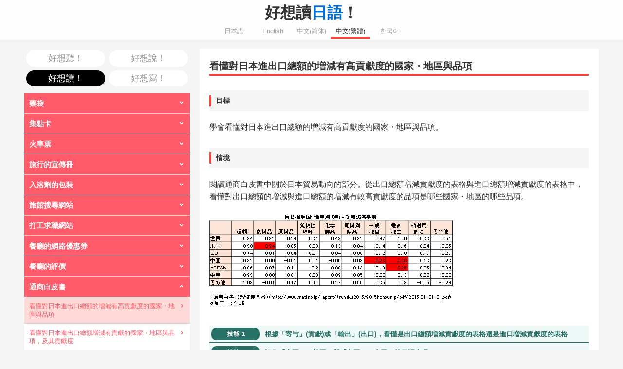

--- FILE ---
content_type: text/html; charset=UTF-8
request_url: https://nihongo-tai.com/fantizi/yomu/main.php?lesson=607
body_size: 7538
content:
<!DOCTYPE html>
<html lang="ja">
<head>
<meta charset="utf-8" />
<title>好想讀！｜好想用日語！</title>
<meta name="viewport" content="width=device-width,initial-scale=1.0,minimum-scale=1.0" />
<link rel="stylesheet" type="text/css" href="/CSS/common.css" />
<link rel="stylesheet" type="text/css" href="/CSS/iconfont/material-icons.css" />
<script type="text/javascript" src="/JS/jquery-3.6.0.min.js"></script>
<script type="text/javascript" src="/JS/audio.min.js"></script>
<script type="text/javascript" src="/JS/library.js"></script>
<script>
audiojs.events.ready(function() {
var as = audiojs.createAll();
});
</script>
<script>
  (function(i,s,o,g,r,a,m){i['GoogleAnalyticsObject']=r;i[r]=i[r]||function(){
  (i[r].q=i[r].q||[]).push(arguments)},i[r].l=1*new Date();a=s.createElement(o),
  m=s.getElementsByTagName(o)[0];a.async=1;a.src=g;m.parentNode.insertBefore(a,m)
  })(window,document,'script','https://www.google-analytics.com/analytics.js','ga');
 
  ga('create', 'UA-76628367-1', 'auto');
  ga('send', 'pageview');
 
</script>
</head>
<body>
<header id="header">
	<div>
		<h1><a href="./">好想讀<span>日語</span>！</a></h1>
		<ul>
			<li><a href="/japanese/yomu/main.php?lesson=607">日本語</a></li>
			<li><a href="/english/yomu/main.php?lesson=607">English</a></li>
			<li><a href="/jiantizi/yomu/main.php?lesson=607">中文(简体)</a></li>
			<li><a class="current" href="/fantizi/yomu/main.php?lesson=607">中文(繁體)</a></li>
			<li><a href="/hangul/yomu/main.php?lesson=607">한국어</a></li>
		</ul>
<p><a class="material-icons" href="javascript:void(0);" onclick="openNavigation();">menu</a></p>
	</div>
</header>
<nav id="navigation" >
	<div>
		<div>
			<ul><li><a href="/fantizi/kiku/">好想聽！</a></li><li><a href="/fantizi/hanasu/">好想說！</a></li><li><a href="/fantizi/yomu/" class="current">好想讀！</a></li><li><a href="/fantizi/kaku/">好想寫！</a></li></ul>

			<dl>
<dt>藥袋</dt>
<dd>
<ul>
<li><a href="main.php?lesson=317">看懂一天要吃幾次藥</a></li>
<li><a href="main.php?lesson=318">看懂藥要什麼時候吃</a></li>
<li><a href="main.php?lesson=319">看懂藥袋裡裝了幾天份的藥</a></li>
<li><a href="main.php?lesson=320">看懂一次要吃多少藥</a></li>
</ul>
</dd>
<dt>集點卡</dt>
<dd>
<ul>
<li><a href="main.php?lesson=477">看懂能獲得什麼樣的特典</a></li>
<li><a href="main.php?lesson=525">看懂該如何獲得點數</a></li>
<li><a href="main.php?lesson=464">看懂集點卡的有效期限</a></li>
</ul>
</dd>
<dt>火車票</dt>
<dd>
<ul>
<li><a href="main.php?lesson=664">看懂新幹線的乘車日期及其乘車區段</a></li>
<li><a href="main.php?lesson=665">從列車名稱看懂乘車月台在哪裡</a></li>
<li><a href="main.php?lesson=666">看懂指定座席特急券的座位號碼</a></li>
</ul>
</dd>
<dt>旅行的宣傳冊</dt>
<dd>
<ul>
<li><a href="main.php?lesson=550">看懂旅行社旅遊團費的早鳥報名優惠之相關情報</a></li>
</ul>
</dd>
<dt>入浴劑的包裝</dt>
<dd>
<ul>
<li><a href="main.php?lesson=787">看懂沒有使用人工色素或防腐劑等添加物</a></li>
</ul>
</dd>
<dt>旅館搜尋網站</dt>
<dd>
<ul>
<li><a href="main.php?lesson=625">在旅館搜尋網站選擇住宿日期</a></li>
<li><a href="main.php?lesson=626">在旅館搜尋網站選擇人數和房間數</a></li>
<li><a href="main.php?lesson=608">在旅館搜尋網站選擇房間類型</a></li>
<li><a href="main.php?lesson=614">在旅館搜尋網站選擇餐點的條件</a></li>
<li><a href="main.php?lesson=555">看懂旅館的評價分數</a></li>
</ul>
</dd>
<dt>打工求職網站</dt>
<dd>
<ul>
<li><a href="main.php?lesson=712">在打工求職網站選擇職務</a></li>
<li><a href="main.php?lesson=703">在打工求職網站選擇工作期間和工作時段</a></li>
<li><a href="main.php?lesson=704">在打工求職網站選擇薪資額的單位和特殊條件</a></li>
</ul>
</dd>
<dt>餐廳的網路優惠券</dt>
<dd>
<ul>
<li><a href="main.php?lesson=736">看懂可以獲得什麽樣的特典</a></li>
<li><a href="main.php?lesson=746">看懂什麽時候出示優惠券</a></li>
</ul>
</dd>
<dt>餐廳的評價</dt>
<dd>
<ul>
<li><a href="main.php?lesson=304">評價1:看懂描述的甜點好不好吃
</a></li>
<li><a href="main.php?lesson=294">看懂描述的甜點種類多不多</a></li>
<li><a href="main.php?lesson=303">看懂描述對甜點的整體評價高不高</a></li>
</ul>
</dd>
<dt class="current">通商白皮書 </dt>
<dd style="display:block;">
<ul>
<li class="current"><a href="main.php?lesson=607">看懂對日本進出口總額的増減有高貢獻度的國家・地區與品項</a></li>
<li><a href="main.php?lesson=605">看懂對日本進出口總額増減有貢獻的國家・地區與品項，及其貢獻度</a></li>
<li><a href="main.php?lesson=603">看懂筆者是如何理解某一品項的進出口總額増減貢獻度的</a></li>
<li><a href="main.php?lesson=783">從圖表看懂經常帳和貿易淨額等的變動</a></li>
<li><a href="main.php?lesson=828">看懂經常帳和貿易淨額的變動</a></li>
<li><a href="main.php?lesson=829">看懂經常帳和貿易淨額變動的原因</a></li>
</ul>
</dd>
<dt>與人力資源相關的研究論文</dt>
<dd>
<ul>
<li><a href="main.php?lesson=535">讀懂論文摘要中，已經被證實了什麼對什麼的影響。</a></li>
<li><a href="main.php?lesson=587">從與人力資源相關的量化研究論文中尋找什麼寫在哪裡</a></li>
<li><a href="main.php?lesson=791">區分以往研究的引文和筆者的想法，並看懂分別寫了什麽内容</a></li>
<li><a href="main.php?lesson=534">看懂研究的目的是要明確什麼對什麼的影響</a></li>
<li><a href="main.php?lesson=722">看懂調查是如何進行的</a></li>
<li><a href="main.php?lesson=417">看懂研究的假說和假說是否獲得支持。</a></li>
<li><a href="main.php?lesson=723">看懂研究的結果</a></li>
					</ul>
				</dd>
			</dl>
<p class="about"><a href="about.php">關於本網站</a></p>
		</div>
	</div>
</nav>
<section id="main">
	<article>
		<h2>看懂對日本進出口總額的増減有高貢獻度的國家・地區與品項</h2>

<h3><span>目標</span></h3>

		<p>學會看懂對日本進出口總額的増減有高貢獻度的國家・地區與品項。<br />
</p>
<h3><span>情境</span></h3>

		<p>閱讀通商白皮書中關於日本貿易動向的部分。從出口總額増減貢獻度的表格與進口總額増減貢獻度的表格中，看懂對出口總額的増減與進口總額的増減有較高貢獻度的品項是哪些國家・地區的哪些品項。</p>
<p><img src="/UPLOAD/lesson/190.png" /></p>
		<ul class="skill_list">
<li><a href="main.php?skill=2468"><dl><dt>技能 1</dt><dd>根據「寄与」(貢獻)或「輸出」(出口)，看懂是出口總額増減貢獻度的表格還是進口増減貢獻度的表格</dd></dl></a></li>
<li><a href="main.php?skill=2470"><dl><dt>技能 2</dt><dd>記住「米国」（美國）與「中国」（中國）等日語表現</dd></dl></a></li>
<li><a href="main.php?skill=2467"><dl><dt>技能 3</dt><dd>.</dd></dl></a></li>
<li><a href="main.php?skill=2471"><dl><dt>技能 4</dt><dd>記住「食料品」（食品）與「化学製品」（化學製品）等日語表現</dd></dl></a></li>
<li><a href="main.php?skill=2469"><dl><dt>技能 5</dt><dd>看懂進出口總額増減貢獻度的表格中，有高貢獻度的是哪些國家‧地區的哪些品項</dd></dl></a></li>
		</ul>
	</article>
</section>
<footer>
	<p>Copyright &copy; nihongo-tai.com All Rights Reserved.</p>
</footer>
</body>
</html>


--- FILE ---
content_type: text/css
request_url: https://nihongo-tai.com/CSS/common.css
body_size: 14216
content:
@charset "utf-8";



/* 基本設定
-----------------------------------------------------------------------------------------*/
body {
	background:#F5F5F5;

	margin: 0;
	padding: 0;

	color:#333333;
	font-family:"メイリオ", Meiryo, "Hiragino Kaku Gothic Pro", HiraKakuPro-W3, "ヒラギノ角ゴ Pro W3", "MS P ゴシック", verdana, sans-serif;

	-webkit-text-size-adjust: 100%;
	-moz-text-size-adjust: 100%;
	-ms-text-size-adjust: 100%;
	-o-text-size-adjust: 100%;
	text-size-adjust: 100%;
}
@media print{
	body {
		font-size:10px;
	}
}
img {
	border:0;
	vertical-align: bottom;
}
a {
	color:#1DB8EE;
	text-decoration:none;
}
a:hover {
	color:#888888;
}
input[type=submit], input[type=text], input[type=number], input[type=email], input[type=tel], input[type=url], input[type=search], input[type=date], password, select, textarea {
	-webkit-appearance: none;
	-moz-appearance: none;
}

/* Material iconsを利用する */
.material-icons {
	display:inline-block;
	padding:4px;
	font-family: 'Material Icons';
	font-weight: normal;
	font-style: normal;
	color:#000000;
	line-height: 1;
	text-transform: none;
	/* WebKitブラウザサポート */
	-webkit-font-smoothing: antialiased;
	/* Chrome、Safariサポート */
	text-rendering: optimizeLegibility;
	/* Firefoxサポート */
	-moz-osx-font-smoothing: grayscale;
	/* IEサポート */
	font-feature-settings: 'liga';
}
a.material-icons:hover {
	border-radius: 20px;
	background:#f0f0f0;
	color:#000000;
	text-decoration:none;
}

/*スクロールバー*/
::-webkit-scrollbar {
	width: 8px;
}
::-webkit-scrollbar-track {
	box-shadow: inset 0 0 6px rgba(0, 0, 0, .1);
}
::-webkit-scrollbar-thumb {
	background-color: rgba(204, 204, 204, 100);
	box-shadow:0 0 0 1px rgba(255, 255, 255, .3);
}

.fixed {
  position: fixed;
  width: 100%;
  height: 100%;
}
.blue {
	color:#0000ff;
}
.red {
	color:#ff0000;
}



/* header
-----------------------------------------------------------------------------------------*/
#header {
	display:block;

	position:fixed;
	z-index:30;
	left:0;
	top:0;

	border-bottom:1px solid #cccccc;
	background: rgba(255, 255, 255, 0.9);

	margin: 0;
	padding: 0;

	width:100%;
	height:80px;
}
#header div {
	position:relative;
	margin: 0 auto;
	width:100%;
	max-width:1260px;
	height:80px;
}
#header div h1 {
	margin: 0;
	padding: 10px 0 0 0;
	font-size:2.0em;
	color:#333333;
	line-height: 100%;
	text-align : center;
}
#header div h1 a {
	color:#333333;
}
#header div h1 a span {
	/*color:#F0453C;*/
	color:#006DD9;
}
#header div ul {
	letter-spacing: -0.5em;
	position:absolute;
	bottom:0;
	margin: 0;
	padding: 0;
	width:100%;
	text-align : center;
	list-style:none;
}
#header div ul * {
	letter-spacing: normal;
}
#header div ul li {
	display:inline-block;
	margin: 0;
	padding: 0;
	width:20%;
	max-width:80px;
	font-size:0.8em;
	line-height: 100%;
	text-align : center;
}
#header div ul li a {
	display:block;
	margin: 0;
	padding: 6px 0;
	color:#9FA5AB;
}
#header div ul li a.current,
#header div ul li a:hover {
	border-bottom:4px solid #F0453C;
	color:#333333;
}
#header div p {
	display:none;

	position:fixed;
	z-index:100;
	right:20px;
	top:20px;

	margin: 0;
	padding: 0;
}
#header div p a {
	font-size:2em;
	line-height: 100%;
}
@media screen and (max-width: 1200px){
	#header div p {
		display:block;
	}
}
@media screen and (max-width: 840px){
	#header,
	#header div {
		height:60px;
	}
	#header div h1 {
		font-size:1.4em;
	}
	#header div ul li {
		max-width:60px;
		font-size:0.7em;
	}
	#header div p {
		right:10px;
		top:10px;
	}
}
@media screen and (max-width: 480px){
	#header div p {
		right:0;
		top:0;
	}
}



/* footer
-----------------------------------------------------------------------------------------*/
footer {
	clear:both;
	display:block;

	margin: 120px 0 0 0;
	padding: 0 0 20px 0;

	width:100%;
}
footer p {
	margin: 0;
	padding: 0;
	font-size:0.6em;
	color:#9FA5AB;
	line-height: 100%;
	text-align : center;
}
@media screen and (max-width: 840px){
	footer {
		margin: 100px 0 0 0;
	}
}



/* navigation
-----------------------------------------------------------------------------------------*/

nav#navigation {
	display:block;
}
nav#navigation > div > div {
	position:absolute;
	z-index:20;
	left:calc((100% - 1180px) / 2);
	top:100px;

	margin: 0;
	padding: 0;

	width:100%;
	max-width:340px;

	font-size:0.8em;
	color:#000000;
	line-height: 140%;
	text-align : left;
}
nav#navigation.nolesson > div > div {
	position:static;
	margin: 100px auto -100px auto;
	padding: 0;
	max-width:600px;
}
nav#navigation > div > div > ul {
	margin: 0 0 10px 0;
	padding: 0;
	list-style:none;
}
nav#navigation > div > div > ul li {
	display:inline-block;
	margin: 0;
	padding: 0;
	width:50%;
}
nav#navigation > div > div > ul li a {
	display:block;
	background:#ffffff;
	border:0;
	border-radius:20px;
	outline:0;
	margin:4px;
	padding: 8px 0;
	font-size:1.4em;
	color:#999999;
	text-align:center;
}
nav#navigation > div > div > ul li a:hover,
nav#navigation > div > div > ul li a.current {
	background:#000000;
	color:#ffffff;
}
nav#navigation > div > div > dl {
	margin: 0;
	padding: 0;
}
nav#navigation > div > div > dl > dt {
	position:relative;
	border-bottom:1px solid #D8D8D9;
	background:#FF5B6B;
	margin: 0;
	padding: 10px 30px 10px 10px;
	font-size:1.2em;
	color:#ffffff;
	line-height:140%;
	font-weight:bold;
	cursor:pointer;
}
nav#navigation > div > div > dl > dt:after {
	position:absolute;
	top:10px;
	right:10px;
	content:"keyboard_arrow_down";
	font-family: "Material Icons";
	color:#ffffff;
	font-weight:bold;
	vertical-align:middle;
}
nav#navigation > div > div > dl > dt.current:after {
	content:"keyboard_arrow_up";
}
nav#navigation > div > div > dl > dd {
	display:none;
	margin: 0;
	padding: 0;
}
nav#navigation > div > div > dl > dd > ul {
	margin: 0;
	padding: 0;
	list-style:none;
}
nav#navigation > div > div > dl > dd > ul li {
	border-bottom:1px solid #D8D8D9;
	margin: 0;
	padding: 0;
}
nav#navigation > div > div > dl > dd > ul li a {
	position:relative;
	display:block;
	background:#ffffff;
	margin: 0;
	padding: 10px 30px 10px 10px;
	color:#FF5B6B;
}
nav#navigation > div > div > dl > dd > ul li a:after {
	position:absolute;
	top:10px;
	right:10px;
	content:"keyboard_arrow_right";
	font-family: "Material Icons";
	color:#FF5B6B;
	font-weight:bold;
	vertical-align:middle;
}
nav#navigation > div > div > dl > dd > ul li.current a,
nav#navigation > div > div > dl > dd > ul li a:hover {
	background:#FDDAD7;
	text-decoration:none;
}
nav#navigation > div > div > p.about {
	margin: 0;
	padding: 20px 0 0 0;
	text-align:center;
}
nav#navigation > div > div > p.about a {
	display:inline-block;
	background:#ffffff;
	border:0;
	border-radius:20px;
	outline:0;
	margin:4px;
	padding: 8px 20px;
	font-size:1.0em;
	color:#999999;
	text-align:center;
}
nav#navigation > div > div > p.about a:hover {
	background:#cccccc;
	color:#ffffff;
}
@media screen and (max-width: 1200px){
	nav#navigation {
		display:none;
		z-index:1000;
		position:fixed;
		top:82px;
		right:0;
		width:300px;
		height:calc(100% - 60px);
		overflow:hidden;
	}
	nav#navigation.nolesson {
		display:block;
		position:static;
		width:100%;
		height:auto;
		overflow: visible;
	}
	nav#navigation > div {
		position:absolute;
		left:auto;
		right:-300px;
		top:0;
		background:#fafafa;
		border:0;
		width:calc(100% - 20px);
		height:100%;
		overflow:auto;
	}
	nav#navigation.nolesson > div {
		position:static;
		background:none;
		margin-right:10px;
		margin-left:10px;
		padding: 0;
		height:auto;
		overflow: visible;
	}
	nav#navigation > div > div {
		position:static;
		font-size:0.7em;
	}
	nav#navigation.nolesson > div > div {
		padding: 0;
		max-width:600px;
	}
	nav#navigation > div > div > form {
		margin: 0;
		padding: 10px;
	}
	nav#navigation > div > div > form select {
		font-size:1.2em;
	}
}
@media screen and (max-width: 840px){
	nav#navigation {
		top:62px;
	}
	nav#navigation.nolesson > div > div {
		margin: 80px auto -80px auto;
	}
}



/* section
-----------------------------------------------------------------------------------------*/
#main {
	display:block;

	position:relative;
	z-index:10;
	top:100px;

	margin: 0 auto;
	padding: 0 10px;

	width: calc(100% - 20px);
	max-width:1180px;

	font-size:0.9em;
	line-height: 160%;
}
#main:after {
	content : "";
	display : block;
	height : 0;
	clear : both;
}
#main > article {
	display:block;

	background:#ffffff;

	margin: 0;
	padding: 20px;

	width:calc(100% - 40px);
	max-width:780px;

	float:right;
}
@media screen and (max-width: 1200px){
	#main > article {
		margin: 0 auto;
		float:none;
	}
}
@media screen and (max-width: 840px){
	#main {
		top:70px;
		font-size:0.8em;
	}
	#main > article {
		padding: 10px;
		width:calc(100% - 20px);
	}
}
@media screen and (max-width: 480px){
	#main {
		font-size:0.7em;
	}
}



/* contents
-----------------------------------------------------------------------------------------*/
#main > article h2 {
	border-bottom:4px solid #F0453C;
	margin: 0;
	padding: 0;

	font-size:1.4em;
	color:#333333;
	line-height: 160%;
	text-align : left;
}
#main > article h2.skill {
	border-bottom:4px solid #297067;
}
#main > article h3 {
	background:#F5F5F5;
	margin: 30px 0 0 0;
	padding: 10px 0;
	font-size:1.0em;
	color:#333333;
	line-height: 160%;
	text-align : left;
}
#main > article h4 {
	border:2px solid #ff9900;
	background:#ffffbf;
	margin: 30px 0 0 0;
	padding: 6px;
	font-size:1.1em;
	color:#ff9900;
	line-height: 160%;
	text-align : left;
}
#main > article h3 span {
	display:block;
	border-left:4px solid #F0453C;
	margin: 0;
	padding: 0 10px;
}
#main > article p {
	margin: 20px 0 0 0;
	padding: 0;
	font-size:1.1em;
	color:#333333;
	line-height: 160%;
	text-align : left;
}
#main > article .audiojs {
	width:36px;
}
#main > article .audiojs audio {
	display:none;
}
#main > article .audiojs .play-pause p {
	margin: 0;
}
#main > article .audiojs .scrubber,
#main > article .audiojs .time {
	display:none;
}
#main > article p.nomargin {
	margin: 0;
}
#main > article p img {
	max-width:100%;
}
#main > article ul.skill_list {
	margin: 30px 0 0 0;
	padding: 0;
	list-style:none;
}
#main > article ul.skill_list li {
	margin: 0 0 2px 0;
	padding: 0;
}
#main > article ul.skill_list li a {
	display:block;
	border-bottom:2px solid #297067;
	background:#EDF8F7;
}
#main > article ul.skill_list li a:hover {
	opacity:0.9;
}
#main > article ul.skill_list li a dl {
	letter-spacing: -0.5em;
	margin: 0;
	padding: 4px;
}
#main > article ul.skill_list li a dl * {
	letter-spacing: normal;
}
#main > article ul.skill_list li a dl dt {
	display:inline-block;
	background:#297067;
	border-radius:10px;
	margin: 0 10px 0 0;
	padding: 4px 0;
	width:100px;
	font-size:0.9em;
	color:#ffffff;
	line-height: 140%;
	text-align : center;
	font-weight:bold;
	vertical-align:middle;
}
#main > article ul.skill_list li a dl dd {
	display:inline-block;
	margin: 0;
	padding: 0;
	width:calc(100% - 110px);
	font-size:1.0em;
	color:#297067;
	line-height: 140%;
	text-align : left;
	font-weight:bold;
	vertical-align:middle;
}

#main > article form.question {
	margin: 20px 0 0 0;
	padding: 0;
	text-align : center;
}
#main > article form.question input {
	-webkit-appearance: none;
	border:0;
	border:1px solid #dddddd;
	border-radius:0;
	margin: 0 0 10px 0;
	padding: 8px 4px;
	font-size:1.2em;
	width:calc(100% - 10px);
	max-width:400px;
}
#main > article form.question a {
	display:inline-block;
	border-radius:10px;
	border-bottom:4px solid #FF5B6B;
	background:#FDDAD7;
	margin: 0;
	padding: 16px 0;
	width:100%;
	max-width:300px;
	color:#FF5B6B;
	text-align:center;
	font-weight:bold;
}
#main > article form.question a:hover {
	opacity:0.9;
}

#main > article p.go_skill {
	margin: 40px 0 0 0;
}
#main > article p.go_skill a {
	display:inline-block;
	border-radius:10px;
	border-bottom:4px solid #297067;
	background:#EDF8F7;
	margin: 0;
	padding: 16px 0;
	width:100%;
	max-width:200px;
	font-size:0.9em;
	color:#297067;
	text-align:center;
	font-weight:bold;
}
#main > article p.go_skill a:hover {
	opacity:0.9;
}
#main > article p.go_training {
	margin: 40px 0 0 0;
}
#main > article p.go_training a {
	display:inline-block;
	border-radius:10px;
	border-bottom:4px solid #ff9900;
	background:#ffffbf;
	margin: 0;
	padding: 16px 0;
	width:100%;
	max-width:360px;
	font-size:0.9em;
	color:#ff9900;
	text-align:center;
	font-weight:bold;
}
#main > article p.go_training a:hover {
	opacity:0.7;
}

#main > article ul.answer {
	letter-spacing: -0.5em;
	margin: 20px 0 0 0;
	padding: 0;
	list-style:none;
}
#main > article ul.answer * {
	letter-spacing: normal;
}
#main > article ul.answer li {
	display:inline-block;
	background:#ffffbf;
	margin: 0 5px;
	padding: 10px;
	width:calc(50% - 30px);
	vertical-align:top;
}
#main > article ul.answer li a.button {
	display:block;
	border-radius:10px;
	border-bottom:2px solid #999999;
	background:#ff9900;
	margin: 0;
	padding: 8px 0;
	font-size:1.6em;
	color:#ffffff;
	text-align:center;
}
#main > article ul.answer li a.button:hover {
	opacity:0.9;
}
#main > article ul.answer li p {
	margin: 20px 20px 10px 20px;
}
#main > article ul.answer li p img {
	width:100%;
}
#main > article ul.answer li p audio {
	width:100%;
}
#main > article ul.answer li p iframe {
	width:100%;
	height:200px;
}

@media screen and (max-width: 480px){
	#main > article ul.answer li p iframe {
		height:160px;
	}
}
@media screen and (max-width: 360px){
	#main > article ul.answer li p iframe {
		height:120px;
	}
}



div#dialog {
	display:none;

	z-index:100;
	position:fixed;
	top:0;
	left:0;

	background: rgba(0, 0, 0, 0.5);

	width:100%;
	height:100%;

	margin: 0;
	padding: 0;

	text-align:center;
}
div#dialog dl {
	background:#ffffff;

    margin:40px auto;
	padding: 10px 0;

	width:300px;
}
div#dialog dl dt {
	margin: 0;
	padding: 10px;
	font-size:1.4em;
	color:#000000;
	text-align:center;
	font-weight:bold;
}
div#dialog dl dd {
	margin: 0;
	padding: 10px;
	font-size:0.8em;
	line-height:160%;
	color:#000000;
	text-align:left;
}
div#dialog dl dd p {
	margin: 20px 0 0 0;
	padding: 0;
	text-align:center;
}
div#dialog dl dd p a {
	display:inline-block;
	border-radius:10px;
	border-bottom:2px solid #999999;
	background:#ff9900;
	margin: 0;
	padding: 8px 0;
	width:130px;
	font-size:0.8em;
	line-height:100%;
	color:#ffffff;
	text-align:center;
}


--- FILE ---
content_type: application/javascript
request_url: https://nihongo-tai.com/JS/library.js
body_size: 1324
content:
// navigation
function openNavigation() {
	$(document).ready(function(){
		if ($("header#header div p a").text() == "menu") {
			$("header#header div p a").text("close");
			$('nav#navigation').css({'display':'block'});
			$('nav#navigation > div').animate({
				'right': '0'
			});
		} else {
			$("header#header div p a").text("menu");
			$('nav#navigation > div').animate({
				'right': '-300px'
			}, {
				complete: function() {
					$('nav#navigation').css({'display':'none'});
				}
			});
		}
	});
}

// responsive
$(document).ready(function(){
	siteResize();
	$(window).resize(function(){
		siteResize();
	});

	function siteResize(){
		windowWitdh = window.innerWidth;
		$("header#header div p a").text("menu");

		if (!$('nav#navigation').hasClass('nolesson')) {
			if (windowWitdh <= 1200) {
				$("#header > p").show();
				$("nav#navigation").hide();
			} else {
				$("#header > p").hide();
				$("nav#navigation").show();
			}
		}
	}
});

// left navigation
$(document).on("click", "nav#navigation > div > div > dl > dt", function () {
	if($(this).hasClass('current')){
		$(this).next('dd').slideUp();
		$(this).removeClass('current');
	} else {
		$(this).next('dd').slideDown();
		$(this).addClass('current');
	}
});

// select jump
function MM_jumpMenu(targ,selObj,restore) {
	eval(targ+".location='"+selObj.options[selObj.selectedIndex].value+"'");
	if (restore) selObj.selectedIndex=0;
}
